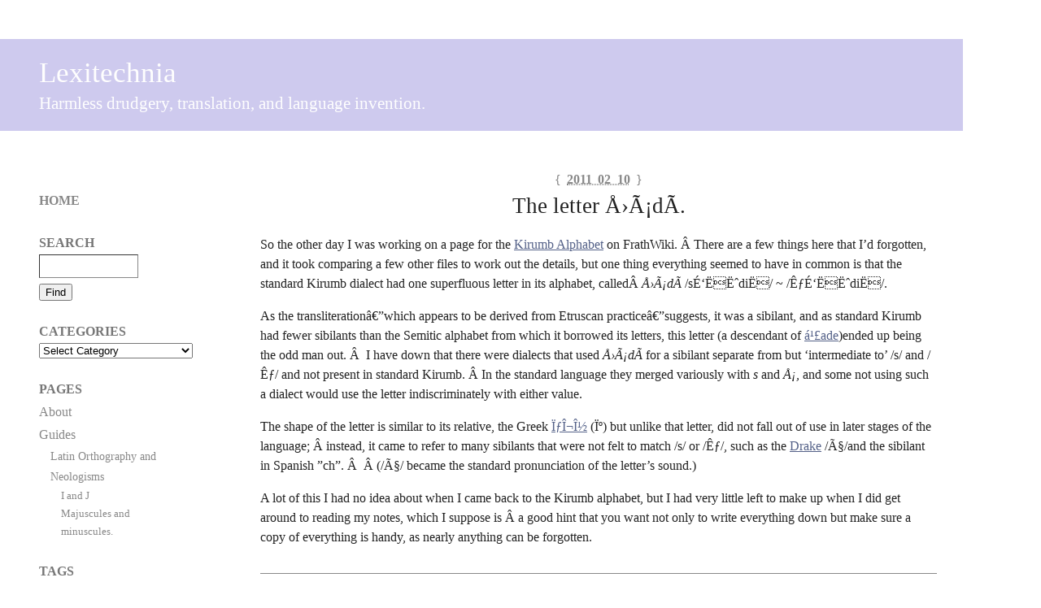

--- FILE ---
content_type: text/html; charset=UTF-8
request_url: http://lexitechnia.frath.net/2011/02/the-letter-sadi/
body_size: 11269
content:
<!DOCTYPE html PUBLIC "-//W3C//DTD XHTML 1.0 Transitional//EN" "http://www.w3.org/TR/xhtml1/DTD/xhtml1-transitional.dtd">
<html xmlns="http://www.w3.org/1999/xhtml" lang="en-US">
<head profile="http://gmpg.org/xfn/11">
	<title>Lexitechnia : The letter Å›Ã¡dÃ­.</title>
	<meta http-equiv="content-type" content="text/html; charset=UTF-8" />
	<link rel="stylesheet" type="text/css" media="screen,projection" href="http://lexitechnia.frath.net/wp-content/themes/barthelme/style.css" title="Barthelme" />
	<link rel="stylesheet" type="text/css" media="print" href="http://lexitechnia.frath.net/wp-content/themes/barthelme/print.css" />
	<link rel="alternate" type="application/rss+xml" href="http://lexitechnia.frath.net/feed/" title="Lexitechnia RSS feed" />
	<link rel="alternate" type="application/rss+xml" href="http://lexitechnia.frath.net/comments/feed/" title="Lexitechnia comments RSS feed" />
	<link rel="pingback" href="http://lexitechnia.frath.net/xmlrpc.php" />

<meta name='robots' content='max-image-preview:large' />
<link rel="alternate" type="application/rss+xml" title="Lexitechnia &raquo; The letter Å›Ã¡dÃ­. Comments Feed" href="http://lexitechnia.frath.net/2011/02/the-letter-sadi/feed/" />
<link rel="alternate" title="oEmbed (JSON)" type="application/json+oembed" href="http://lexitechnia.frath.net/wp-json/oembed/1.0/embed?url=http%3A%2F%2Flexitechnia.frath.net%2F2011%2F02%2Fthe-letter-sadi%2F" />
<link rel="alternate" title="oEmbed (XML)" type="text/xml+oembed" href="http://lexitechnia.frath.net/wp-json/oembed/1.0/embed?url=http%3A%2F%2Flexitechnia.frath.net%2F2011%2F02%2Fthe-letter-sadi%2F&#038;format=xml" />
<style id='wp-img-auto-sizes-contain-inline-css' type='text/css'>
img:is([sizes=auto i],[sizes^="auto," i]){contain-intrinsic-size:3000px 1500px}
/*# sourceURL=wp-img-auto-sizes-contain-inline-css */
</style>
<style id='wp-emoji-styles-inline-css' type='text/css'>

	img.wp-smiley, img.emoji {
		display: inline !important;
		border: none !important;
		box-shadow: none !important;
		height: 1em !important;
		width: 1em !important;
		margin: 0 0.07em !important;
		vertical-align: -0.1em !important;
		background: none !important;
		padding: 0 !important;
	}
/*# sourceURL=wp-emoji-styles-inline-css */
</style>
<style id='wp-block-library-inline-css' type='text/css'>
:root{--wp-block-synced-color:#7a00df;--wp-block-synced-color--rgb:122,0,223;--wp-bound-block-color:var(--wp-block-synced-color);--wp-editor-canvas-background:#ddd;--wp-admin-theme-color:#007cba;--wp-admin-theme-color--rgb:0,124,186;--wp-admin-theme-color-darker-10:#006ba1;--wp-admin-theme-color-darker-10--rgb:0,107,160.5;--wp-admin-theme-color-darker-20:#005a87;--wp-admin-theme-color-darker-20--rgb:0,90,135;--wp-admin-border-width-focus:2px}@media (min-resolution:192dpi){:root{--wp-admin-border-width-focus:1.5px}}.wp-element-button{cursor:pointer}:root .has-very-light-gray-background-color{background-color:#eee}:root .has-very-dark-gray-background-color{background-color:#313131}:root .has-very-light-gray-color{color:#eee}:root .has-very-dark-gray-color{color:#313131}:root .has-vivid-green-cyan-to-vivid-cyan-blue-gradient-background{background:linear-gradient(135deg,#00d084,#0693e3)}:root .has-purple-crush-gradient-background{background:linear-gradient(135deg,#34e2e4,#4721fb 50%,#ab1dfe)}:root .has-hazy-dawn-gradient-background{background:linear-gradient(135deg,#faaca8,#dad0ec)}:root .has-subdued-olive-gradient-background{background:linear-gradient(135deg,#fafae1,#67a671)}:root .has-atomic-cream-gradient-background{background:linear-gradient(135deg,#fdd79a,#004a59)}:root .has-nightshade-gradient-background{background:linear-gradient(135deg,#330968,#31cdcf)}:root .has-midnight-gradient-background{background:linear-gradient(135deg,#020381,#2874fc)}:root{--wp--preset--font-size--normal:16px;--wp--preset--font-size--huge:42px}.has-regular-font-size{font-size:1em}.has-larger-font-size{font-size:2.625em}.has-normal-font-size{font-size:var(--wp--preset--font-size--normal)}.has-huge-font-size{font-size:var(--wp--preset--font-size--huge)}.has-text-align-center{text-align:center}.has-text-align-left{text-align:left}.has-text-align-right{text-align:right}.has-fit-text{white-space:nowrap!important}#end-resizable-editor-section{display:none}.aligncenter{clear:both}.items-justified-left{justify-content:flex-start}.items-justified-center{justify-content:center}.items-justified-right{justify-content:flex-end}.items-justified-space-between{justify-content:space-between}.screen-reader-text{border:0;clip-path:inset(50%);height:1px;margin:-1px;overflow:hidden;padding:0;position:absolute;width:1px;word-wrap:normal!important}.screen-reader-text:focus{background-color:#ddd;clip-path:none;color:#444;display:block;font-size:1em;height:auto;left:5px;line-height:normal;padding:15px 23px 14px;text-decoration:none;top:5px;width:auto;z-index:100000}html :where(.has-border-color){border-style:solid}html :where([style*=border-top-color]){border-top-style:solid}html :where([style*=border-right-color]){border-right-style:solid}html :where([style*=border-bottom-color]){border-bottom-style:solid}html :where([style*=border-left-color]){border-left-style:solid}html :where([style*=border-width]){border-style:solid}html :where([style*=border-top-width]){border-top-style:solid}html :where([style*=border-right-width]){border-right-style:solid}html :where([style*=border-bottom-width]){border-bottom-style:solid}html :where([style*=border-left-width]){border-left-style:solid}html :where(img[class*=wp-image-]){height:auto;max-width:100%}:where(figure){margin:0 0 1em}html :where(.is-position-sticky){--wp-admin--admin-bar--position-offset:var(--wp-admin--admin-bar--height,0px)}@media screen and (max-width:600px){html :where(.is-position-sticky){--wp-admin--admin-bar--position-offset:0px}}

/*# sourceURL=wp-block-library-inline-css */
</style><style id='global-styles-inline-css' type='text/css'>
:root{--wp--preset--aspect-ratio--square: 1;--wp--preset--aspect-ratio--4-3: 4/3;--wp--preset--aspect-ratio--3-4: 3/4;--wp--preset--aspect-ratio--3-2: 3/2;--wp--preset--aspect-ratio--2-3: 2/3;--wp--preset--aspect-ratio--16-9: 16/9;--wp--preset--aspect-ratio--9-16: 9/16;--wp--preset--color--black: #000000;--wp--preset--color--cyan-bluish-gray: #abb8c3;--wp--preset--color--white: #ffffff;--wp--preset--color--pale-pink: #f78da7;--wp--preset--color--vivid-red: #cf2e2e;--wp--preset--color--luminous-vivid-orange: #ff6900;--wp--preset--color--luminous-vivid-amber: #fcb900;--wp--preset--color--light-green-cyan: #7bdcb5;--wp--preset--color--vivid-green-cyan: #00d084;--wp--preset--color--pale-cyan-blue: #8ed1fc;--wp--preset--color--vivid-cyan-blue: #0693e3;--wp--preset--color--vivid-purple: #9b51e0;--wp--preset--gradient--vivid-cyan-blue-to-vivid-purple: linear-gradient(135deg,rgb(6,147,227) 0%,rgb(155,81,224) 100%);--wp--preset--gradient--light-green-cyan-to-vivid-green-cyan: linear-gradient(135deg,rgb(122,220,180) 0%,rgb(0,208,130) 100%);--wp--preset--gradient--luminous-vivid-amber-to-luminous-vivid-orange: linear-gradient(135deg,rgb(252,185,0) 0%,rgb(255,105,0) 100%);--wp--preset--gradient--luminous-vivid-orange-to-vivid-red: linear-gradient(135deg,rgb(255,105,0) 0%,rgb(207,46,46) 100%);--wp--preset--gradient--very-light-gray-to-cyan-bluish-gray: linear-gradient(135deg,rgb(238,238,238) 0%,rgb(169,184,195) 100%);--wp--preset--gradient--cool-to-warm-spectrum: linear-gradient(135deg,rgb(74,234,220) 0%,rgb(151,120,209) 20%,rgb(207,42,186) 40%,rgb(238,44,130) 60%,rgb(251,105,98) 80%,rgb(254,248,76) 100%);--wp--preset--gradient--blush-light-purple: linear-gradient(135deg,rgb(255,206,236) 0%,rgb(152,150,240) 100%);--wp--preset--gradient--blush-bordeaux: linear-gradient(135deg,rgb(254,205,165) 0%,rgb(254,45,45) 50%,rgb(107,0,62) 100%);--wp--preset--gradient--luminous-dusk: linear-gradient(135deg,rgb(255,203,112) 0%,rgb(199,81,192) 50%,rgb(65,88,208) 100%);--wp--preset--gradient--pale-ocean: linear-gradient(135deg,rgb(255,245,203) 0%,rgb(182,227,212) 50%,rgb(51,167,181) 100%);--wp--preset--gradient--electric-grass: linear-gradient(135deg,rgb(202,248,128) 0%,rgb(113,206,126) 100%);--wp--preset--gradient--midnight: linear-gradient(135deg,rgb(2,3,129) 0%,rgb(40,116,252) 100%);--wp--preset--font-size--small: 13px;--wp--preset--font-size--medium: 20px;--wp--preset--font-size--large: 36px;--wp--preset--font-size--x-large: 42px;--wp--preset--spacing--20: 0.44rem;--wp--preset--spacing--30: 0.67rem;--wp--preset--spacing--40: 1rem;--wp--preset--spacing--50: 1.5rem;--wp--preset--spacing--60: 2.25rem;--wp--preset--spacing--70: 3.38rem;--wp--preset--spacing--80: 5.06rem;--wp--preset--shadow--natural: 6px 6px 9px rgba(0, 0, 0, 0.2);--wp--preset--shadow--deep: 12px 12px 50px rgba(0, 0, 0, 0.4);--wp--preset--shadow--sharp: 6px 6px 0px rgba(0, 0, 0, 0.2);--wp--preset--shadow--outlined: 6px 6px 0px -3px rgb(255, 255, 255), 6px 6px rgb(0, 0, 0);--wp--preset--shadow--crisp: 6px 6px 0px rgb(0, 0, 0);}:where(.is-layout-flex){gap: 0.5em;}:where(.is-layout-grid){gap: 0.5em;}body .is-layout-flex{display: flex;}.is-layout-flex{flex-wrap: wrap;align-items: center;}.is-layout-flex > :is(*, div){margin: 0;}body .is-layout-grid{display: grid;}.is-layout-grid > :is(*, div){margin: 0;}:where(.wp-block-columns.is-layout-flex){gap: 2em;}:where(.wp-block-columns.is-layout-grid){gap: 2em;}:where(.wp-block-post-template.is-layout-flex){gap: 1.25em;}:where(.wp-block-post-template.is-layout-grid){gap: 1.25em;}.has-black-color{color: var(--wp--preset--color--black) !important;}.has-cyan-bluish-gray-color{color: var(--wp--preset--color--cyan-bluish-gray) !important;}.has-white-color{color: var(--wp--preset--color--white) !important;}.has-pale-pink-color{color: var(--wp--preset--color--pale-pink) !important;}.has-vivid-red-color{color: var(--wp--preset--color--vivid-red) !important;}.has-luminous-vivid-orange-color{color: var(--wp--preset--color--luminous-vivid-orange) !important;}.has-luminous-vivid-amber-color{color: var(--wp--preset--color--luminous-vivid-amber) !important;}.has-light-green-cyan-color{color: var(--wp--preset--color--light-green-cyan) !important;}.has-vivid-green-cyan-color{color: var(--wp--preset--color--vivid-green-cyan) !important;}.has-pale-cyan-blue-color{color: var(--wp--preset--color--pale-cyan-blue) !important;}.has-vivid-cyan-blue-color{color: var(--wp--preset--color--vivid-cyan-blue) !important;}.has-vivid-purple-color{color: var(--wp--preset--color--vivid-purple) !important;}.has-black-background-color{background-color: var(--wp--preset--color--black) !important;}.has-cyan-bluish-gray-background-color{background-color: var(--wp--preset--color--cyan-bluish-gray) !important;}.has-white-background-color{background-color: var(--wp--preset--color--white) !important;}.has-pale-pink-background-color{background-color: var(--wp--preset--color--pale-pink) !important;}.has-vivid-red-background-color{background-color: var(--wp--preset--color--vivid-red) !important;}.has-luminous-vivid-orange-background-color{background-color: var(--wp--preset--color--luminous-vivid-orange) !important;}.has-luminous-vivid-amber-background-color{background-color: var(--wp--preset--color--luminous-vivid-amber) !important;}.has-light-green-cyan-background-color{background-color: var(--wp--preset--color--light-green-cyan) !important;}.has-vivid-green-cyan-background-color{background-color: var(--wp--preset--color--vivid-green-cyan) !important;}.has-pale-cyan-blue-background-color{background-color: var(--wp--preset--color--pale-cyan-blue) !important;}.has-vivid-cyan-blue-background-color{background-color: var(--wp--preset--color--vivid-cyan-blue) !important;}.has-vivid-purple-background-color{background-color: var(--wp--preset--color--vivid-purple) !important;}.has-black-border-color{border-color: var(--wp--preset--color--black) !important;}.has-cyan-bluish-gray-border-color{border-color: var(--wp--preset--color--cyan-bluish-gray) !important;}.has-white-border-color{border-color: var(--wp--preset--color--white) !important;}.has-pale-pink-border-color{border-color: var(--wp--preset--color--pale-pink) !important;}.has-vivid-red-border-color{border-color: var(--wp--preset--color--vivid-red) !important;}.has-luminous-vivid-orange-border-color{border-color: var(--wp--preset--color--luminous-vivid-orange) !important;}.has-luminous-vivid-amber-border-color{border-color: var(--wp--preset--color--luminous-vivid-amber) !important;}.has-light-green-cyan-border-color{border-color: var(--wp--preset--color--light-green-cyan) !important;}.has-vivid-green-cyan-border-color{border-color: var(--wp--preset--color--vivid-green-cyan) !important;}.has-pale-cyan-blue-border-color{border-color: var(--wp--preset--color--pale-cyan-blue) !important;}.has-vivid-cyan-blue-border-color{border-color: var(--wp--preset--color--vivid-cyan-blue) !important;}.has-vivid-purple-border-color{border-color: var(--wp--preset--color--vivid-purple) !important;}.has-vivid-cyan-blue-to-vivid-purple-gradient-background{background: var(--wp--preset--gradient--vivid-cyan-blue-to-vivid-purple) !important;}.has-light-green-cyan-to-vivid-green-cyan-gradient-background{background: var(--wp--preset--gradient--light-green-cyan-to-vivid-green-cyan) !important;}.has-luminous-vivid-amber-to-luminous-vivid-orange-gradient-background{background: var(--wp--preset--gradient--luminous-vivid-amber-to-luminous-vivid-orange) !important;}.has-luminous-vivid-orange-to-vivid-red-gradient-background{background: var(--wp--preset--gradient--luminous-vivid-orange-to-vivid-red) !important;}.has-very-light-gray-to-cyan-bluish-gray-gradient-background{background: var(--wp--preset--gradient--very-light-gray-to-cyan-bluish-gray) !important;}.has-cool-to-warm-spectrum-gradient-background{background: var(--wp--preset--gradient--cool-to-warm-spectrum) !important;}.has-blush-light-purple-gradient-background{background: var(--wp--preset--gradient--blush-light-purple) !important;}.has-blush-bordeaux-gradient-background{background: var(--wp--preset--gradient--blush-bordeaux) !important;}.has-luminous-dusk-gradient-background{background: var(--wp--preset--gradient--luminous-dusk) !important;}.has-pale-ocean-gradient-background{background: var(--wp--preset--gradient--pale-ocean) !important;}.has-electric-grass-gradient-background{background: var(--wp--preset--gradient--electric-grass) !important;}.has-midnight-gradient-background{background: var(--wp--preset--gradient--midnight) !important;}.has-small-font-size{font-size: var(--wp--preset--font-size--small) !important;}.has-medium-font-size{font-size: var(--wp--preset--font-size--medium) !important;}.has-large-font-size{font-size: var(--wp--preset--font-size--large) !important;}.has-x-large-font-size{font-size: var(--wp--preset--font-size--x-large) !important;}
/*# sourceURL=global-styles-inline-css */
</style>

<style id='classic-theme-styles-inline-css' type='text/css'>
/*! This file is auto-generated */
.wp-block-button__link{color:#fff;background-color:#32373c;border-radius:9999px;box-shadow:none;text-decoration:none;padding:calc(.667em + 2px) calc(1.333em + 2px);font-size:1.125em}.wp-block-file__button{background:#32373c;color:#fff;text-decoration:none}
/*# sourceURL=/wp-includes/css/classic-themes.min.css */
</style>
<link rel="https://api.w.org/" href="http://lexitechnia.frath.net/wp-json/" /><link rel="alternate" title="JSON" type="application/json" href="http://lexitechnia.frath.net/wp-json/wp/v2/posts/992" /><link rel="EditURI" type="application/rsd+xml" title="RSD" href="http://lexitechnia.frath.net/xmlrpc.php?rsd" />
<meta name="generator" content="WordPress 6.9" />
<link rel="canonical" href="http://lexitechnia.frath.net/2011/02/the-letter-sadi/" />
<link rel='shortlink' href='http://lexitechnia.frath.net/?p=992' />

<style type="text/css" media="screen,projection">
/*<![CDATA[*/
/* CSS inserted by Barthelme theme options */
	body{font-family:&#039;trebuchet ms&#039;,helvetica,sans-serif;font-size:100%;}
	div#content h2,div#content h3,div#content h4,div#content h5,div#content h6,body.archive div.archive-meta,body.attachment div.entry-content div.attachment-content p.attachment-name,body.home div#content div.entry-meta span,body.archive div#content div.entry-meta span,body.search div#content div.entry-meta span,body.single div.entry-date,body.single div.entry-meta,div#content blockquote,div.comments ol.commentlist li div.comment-meta,div.entry-content div.page-link,div.entry-content span.tag-links,body.page div.archive-meta,div.formcontainer form#commentform div.form-input input,div.formcontainer form#commentform div.form-textarea textarea#comment,input#s,div.entry-content div.entry-caption{font-family:georgia,times,serif;}
	body div#content div.hentry{text-align:left;}
	body div#wrapper{width:auto;}
	div#header,div#header h1#blog-title a,div#header h1#blog-title a:link,div#header h1#blog-title a:visited{color:#fefefe;outline:none;text-decoration:none;}
	body div#header{background:#CECAEE url("http://lexitechnia.frath.net/wp-content/themes/barthelme/images/header-img.php?upper=908AD0&lower=CECAEE") repeat-x left top;}
/*]]>*/
</style>

</head>

<body class="wordpress y2026 m01 d19 h06 single s-y2011 s-m02 s-d10 s-h03 s-category-nother s-author-admin">

<div id="wrapper">

	<div id="header" onclick="location.href='http://lexitechnia.frath.net/';">
		<h1 id="blog-title"><a href="http://lexitechnia.frath.net/" title="Lexitechnia">Lexitechnia</a></h1>
		<div id="blog-description">Harmless drudgery, translation, and language invention.</div>
	</div><!-- #header -->
	
	<div class="access"><span class="content-access"><a href="#content" title="Skip to content">Skip to content</a></span></div>

<div id="globalnav"><ul id="menu"><li class="page_item_home home-link"><a href="http://lexitechnia.frath.net/" title="Lexitechnia" rel="home">Home</a></li><li class="page_item page-item-93"><a href="http://lexitechnia.frath.net/about/">About</a></li><li class="page_item page-item-794 page_item_has_children"><a href="http://lexitechnia.frath.net/guides/">Guides</a><ul class='children'><li class="page_item page-item-56 page_item_has_children"><a href="http://lexitechnia.frath.net/guides/neo-latin/">Latin Orthography and Neologisms</a><ul class='children'><li class="page_item page-item-72"><a href="http://lexitechnia.frath.net/guides/neo-latin/majuscules-and-minuscules/">Majuscules and minuscules.</a></li><li class="page_item page-item-810"><a href="http://lexitechnia.frath.net/guides/neo-latin/i-and-j/">I and J</a></li></ul></li></ul></li></ul></div>

	<div id="container">
		<div id="content" class="hfeed">


			<div id="post-992" class="hentry p1 post publish author-admin category-nother y2011 m02 d10 h03">
				<div class="entry-date"><span class="meta-sep">{</span> <abbr class="published" title="2011-02-10T22:56:20-0700">2011 02 10</abbr> <span class="meta-sep">}</span></div>
				<h2 class="entry-title">The letter Å›Ã¡dÃ­.</h2>
				<div class="entry-content">
<p>So the other day I was working on a page for the <a href="http://www.frathwiki.com/Nother/Kirumb_alphabet">Kirumb Alphabet</a> on FrathWiki. Â There are a few things here that I&#8217;d forgotten, and it took comparing a few other files to work out the details, but one thing everything seemed to have in common is that the standard Kirumb dialect had one superfluous letter in its alphabet, calledÂ <em>Å›Ã¡dÃ­ </em>/sÉ‘ËËˆdiË/ ~ /ÊƒÉ‘ËËˆdiË/.</p>
<p>As the transliterationâ€”which appears to be derived from Etruscan practiceâ€”suggests, it was a sibilant, and as standard Kirumb had fewer sibilants than the Semitic alphabet from which it borrowed its letters, this letter (a descendant of <a href="http://en.wikipedia.org/wiki/Tsade">á¹£ade</a>)ended up being the odd man out. Â  I have down that there were dialects that used <em>Å›Ã¡dÃ­</em> for a sibilant separate from but &#8216;intermediate to&#8217; /s/ and /Êƒ/ and not present in standard Kirumb. Â In the standard language they merged variously with <em>s</em> and <em>Å¡, </em>and some not using such a dialect would use the letter indiscriminately with either value.</p>
<p>The shape of the letter is similar to its relative, the Greek <a href="http://www.tlg.uci.edu/~opoudjis/unicode/nonattic.html#san">ÏƒÎ¬Î½</a> (Ïº) but unlike that letter, did not fall out of use in later stages of the language; Â instead, it came to refer to many sibilants that were not felt to match /s/ or /Êƒ/, such as the <a href="http://www.frathwiki.com/Nother/Drake">Drake</a> /Ã§/and the sibilant in Spanish &#8221;ch&#8221;. Â  Â (/Ã§/ became the standard pronunciation of the letter&#8217;s sound.)</p>
<p>A lot of this I had no idea about when I came back to the Kirumb alphabet, but I had very little left to make up when I did get around to reading my notes, which I suppose is Â a good hint that you want not only to write everything down but make sure a copy of everything is handy, as nearly anything can be forgotten.</p>



				</div>

				<div class="entry-meta">
					<span class="entry-published">Posted by <span class="entry-author author vcard"><a class="url fn" href="http://lexitechnia.frath.net/author/admin/" title="View all posts by Muke">Muke</a></span> on <abbr class="published" title="2011-02-10T22:56:20-0700">Thursday, February 10, 2011, at 10:56 pm</abbr>.</span> <span class="cat-links">Filed under <a href="http://lexitechnia.frath.net/category/conlangs/nother/" rel="category tag">Nother</a>.</span> <span class="tag-links">Tagged <a href="http://lexitechnia.frath.net/tag/alphabets/" rel="tag">alphabets</a>, <a href="http://lexitechnia.frath.net/tag/conscripts/" rel="tag">conscripts</a>, <a href="http://lexitechnia.frath.net/tag/kirumb/" rel="tag">Kirumb</a>, <a href="http://lexitechnia.frath.net/tag/nother/" rel="tag">Nother</a>.</span> <span class="entry-rsslink">Follow any responses to this post with its <a href="http://lexitechnia.frath.net/2011/02/the-letter-sadi/feed/" title="Comments RSS to The letter Å›Ã¡dÃ­." rel="alternate" type="application/rss+xml">comments RSS</a> feed.</span>
					<span class="entry-interact">You can <a href="#respond" title="Post a comment">post a comment</a> or <a href="http://lexitechnia.frath.net/2011/02/the-letter-sadi/trackback/" rel="trackback" title="Trackback URL for your post">trackback</a> from your blog.</span>
				</div>
			</div><!-- .post -->

<div class="comments">


	<h3 id="respond">Post a Comment</h3>

	<div class="formcontainer">	

		<form id="commentform" action="http://lexitechnia.frath.net/wp-comments-post.php" method="post">

			<div id="comment-notes">Your email is <em>never</em> published nor shared. Required fields are marked <span class="req-field">*</span></div>

			<div class="form-label"><label for="author">Name <span class="req-field">*</span></label></div>
			<div class="form-input"><input id="author" name="author" type="text" value="" size="30" maxlength="20" tabindex="3" /></div>

			<div class="form-label"><label for="email">Email <span class="req-field">*</span></label></div>
			<div class="form-input"><input id="email" name="email" type="text" value="" size="30" maxlength="50" tabindex="4" /></div>

			<div class="form-label"><label for="url">Website</label></div>
			<div class="form-input"><input id="url" name="url" type="text" value="" size="30" maxlength="50" tabindex="5" /></div>


			<div class="form-label"><label for="comment">Comment</label></div>
			<div class="form-textarea"><textarea id="comment" name="comment" cols="45" rows="8" tabindex="6"></textarea></div>
			<div class="form-submit"><input id="submit" name="submit" type="submit" value="Submit comment" tabindex="7" /><input type="hidden" name="comment_post_ID" value="992" /></div>

<p style="display: none;"><input type="hidden" id="akismet_comment_nonce" name="akismet_comment_nonce" value="581433955c" /></p><p style="display: none !important;" class="akismet-fields-container" data-prefix="ak_"><label>&#916;<textarea name="ak_hp_textarea" cols="45" rows="8" maxlength="100"></textarea></label><input type="hidden" id="ak_js_1" name="ak_js" value="54"/><script>document.getElementById( "ak_js_1" ).setAttribute( "value", ( new Date() ).getTime() );</script></p>		</form><!-- #commentform -->
	</div><!-- .formcontainer -->

</div><!-- .comments -->

			<div id="nav-below" class="navigation">
				<div class="nav-previous">&laquo; <a href="http://lexitechnia.frath.net/2011/01/the-ibran-vowel-inventory/" rel="prev">The Ibran vowel inventory.</a></div>
				<div class="nav-next"><a href="http://lexitechnia.frath.net/2011/03/acentetum/" rel="next">Acentetum.</a> &raquo;</div>
			</div>

		</div><!-- #content .hfeed -->
	</div><!-- #container -->

	<div id="primary" class="sidebar">
		<ul>
<li id="text-3" class="widget widget_text">			<div class="textwidget"><script type="text/javascript">
var gaJsHost = (("https:" == document.location.protocol) ? "https://ssl." : "http://www.");
document.write(unescape("%3Cscript src='" + gaJsHost + "google-analytics.com/ga.js' type='text/javascript'%3E%3C/script%3E"));
</script>
<script type="text/javascript">
try {
var pageTracker = _gat._getTracker("UA-2160726-4");
pageTracker._trackPageview();
} catch(err) {}</script></div>
		</li>
			<li id="home_link" class="widget widget_home_link">				<h3 class='widgettitle'><a href="http://lexitechnia.frath.net/" title="Lexitechnia" rel="home">Home</a></h3>
			</li>
			<li id="search" class="widget widget_search">				<h3 class='widgettitle'><label for="s">Search</label></h3>
				<form id="searchform" method="get" action="http://lexitechnia.frath.net">
					<div>
						<input id="s" name="s" class="text-input" type="text" value="" size="10" tabindex="1" accesskey="S" />
						<input id="searchsubmit" name="searchsubmit" class="submit-button" type="submit" value="Find" tabindex="2" />
					</div>
				</form>
			</li>
<li id="categories-3" class="widget widget_categories"><h3 class='widgettitle'>Categories</h3>
<form action="http://lexitechnia.frath.net" method="get"><label class="screen-reader-text" for="cat">Categories</label><select  name='cat' id='cat' class='postform'>
	<option value='-1'>Select Category</option>
	<option class="level-0" value="184">Constructed Languages&nbsp;&nbsp;(26)</option>
	<option class="level-1" value="239">&nbsp;&nbsp;&nbsp;Arda&nbsp;&nbsp;(2)</option>
	<option class="level-1" value="223">&nbsp;&nbsp;&nbsp;Nother&nbsp;&nbsp;(17)</option>
	<option class="level-1" value="225">&nbsp;&nbsp;&nbsp;Piataia&nbsp;&nbsp;(4)</option>
	<option class="level-0" value="204">General&nbsp;&nbsp;(2)</option>
	<option class="level-1" value="113">&nbsp;&nbsp;&nbsp;meta&nbsp;&nbsp;(1)</option>
	<option class="level-0" value="222">Natural Languages&nbsp;&nbsp;(88)</option>
	<option class="level-1" value="276">&nbsp;&nbsp;&nbsp;Chinese&nbsp;&nbsp;(1)</option>
	<option class="level-1" value="221">&nbsp;&nbsp;&nbsp;Egyptian&nbsp;&nbsp;(3)</option>
	<option class="level-1" value="188">&nbsp;&nbsp;&nbsp;English&nbsp;&nbsp;(3)</option>
	<option class="level-1" value="220">&nbsp;&nbsp;&nbsp;Greek&nbsp;&nbsp;(3)</option>
	<option class="level-1" value="7">&nbsp;&nbsp;&nbsp;Latin&nbsp;&nbsp;(85)</option>
</select>
</form><script type="text/javascript">
/* <![CDATA[ */

( ( dropdownId ) => {
	const dropdown = document.getElementById( dropdownId );
	function onSelectChange() {
		setTimeout( () => {
			if ( 'escape' === dropdown.dataset.lastkey ) {
				return;
			}
			if ( dropdown.value && parseInt( dropdown.value ) > 0 && dropdown instanceof HTMLSelectElement ) {
				dropdown.parentElement.submit();
			}
		}, 250 );
	}
	function onKeyUp( event ) {
		if ( 'Escape' === event.key ) {
			dropdown.dataset.lastkey = 'escape';
		} else {
			delete dropdown.dataset.lastkey;
		}
	}
	function onClick() {
		delete dropdown.dataset.lastkey;
	}
	dropdown.addEventListener( 'keyup', onKeyUp );
	dropdown.addEventListener( 'click', onClick );
	dropdown.addEventListener( 'change', onSelectChange );
})( "cat" );

//# sourceURL=WP_Widget_Categories%3A%3Awidget
/* ]]> */
</script>
</li>
<li id="pages-3" class="widget widget_pages"><h3 class='widgettitle'>Pages</h3>

			<ul>
				<li class="page_item page-item-93"><a href="http://lexitechnia.frath.net/about/">About</a></li>
<li class="page_item page-item-794 page_item_has_children"><a href="http://lexitechnia.frath.net/guides/">Guides</a>
<ul class='children'>
	<li class="page_item page-item-56 page_item_has_children"><a href="http://lexitechnia.frath.net/guides/neo-latin/">Latin Orthography and Neologisms</a>
	<ul class='children'>
		<li class="page_item page-item-810"><a href="http://lexitechnia.frath.net/guides/neo-latin/i-and-j/">I and J</a></li>
		<li class="page_item page-item-72"><a href="http://lexitechnia.frath.net/guides/neo-latin/majuscules-and-minuscules/">Majuscules and minuscules.</a></li>
	</ul>
</li>
</ul>
</li>
			</ul>

			</li>
<li id="tag_cloud-4" class="widget widget_tag_cloud"><h3 class='widgettitle'>Tags</h3>
<div class="tagcloud"><a href="http://lexitechnia.frath.net/tag/1st-century/" class="tag-cloud-link tag-link-21 tag-link-position-1" style="font-size: 17.646341463415pt;" aria-label="1st century (26 items)">1st century</a>
<a href="http://lexitechnia.frath.net/tag/1st-century-bc/" class="tag-cloud-link tag-link-22 tag-link-position-2" style="font-size: 19.439024390244pt;" aria-label="1st century BC (43 items)">1st century BC</a>
<a href="http://lexitechnia.frath.net/tag/2nd-century/" class="tag-cloud-link tag-link-283 tag-link-position-3" style="font-size: 9.5365853658537pt;" aria-label="2nd century (2 items)">2nd century</a>
<a href="http://lexitechnia.frath.net/tag/2nd-century-bc/" class="tag-cloud-link tag-link-32 tag-link-position-4" style="font-size: 13.121951219512pt;" aria-label="2nd century BC (7 items)">2nd century BC</a>
<a href="http://lexitechnia.frath.net/tag/1913ese/" class="tag-cloud-link tag-link-13 tag-link-position-5" style="font-size: 11.414634146341pt;" aria-label="1913ese (4 items)">1913ese</a>
<a href="http://lexitechnia.frath.net/tag/abhinc/" class="tag-cloud-link tag-link-33 tag-link-position-6" style="font-size: 11.414634146341pt;" aria-label="abhinc (4 items)">abhinc</a>
<a href="http://lexitechnia.frath.net/tag/abicio/" class="tag-cloud-link tag-link-34 tag-link-position-7" style="font-size: 11.414634146341pt;" aria-label="abicio (4 items)">abicio</a>
<a href="http://lexitechnia.frath.net/tag/abigo/" class="tag-cloud-link tag-link-35 tag-link-position-8" style="font-size: 10.560975609756pt;" aria-label="abigo (3 items)">abigo</a>
<a href="http://lexitechnia.frath.net/tag/abjad/" class="tag-cloud-link tag-link-203 tag-link-position-9" style="font-size: 9.5365853658537pt;" aria-label="abjad (2 items)">abjad</a>
<a href="http://lexitechnia.frath.net/tag/aboleo/" class="tag-cloud-link tag-link-36 tag-link-position-10" style="font-size: 8pt;" aria-label="aboleo (1 item)">aboleo</a>
<a href="http://lexitechnia.frath.net/tag/abscedo/" class="tag-cloud-link tag-link-37 tag-link-position-11" style="font-size: 8pt;" aria-label="abscedo (1 item)">abscedo</a>
<a href="http://lexitechnia.frath.net/tag/absentia/" class="tag-cloud-link tag-link-38 tag-link-position-12" style="font-size: 8pt;" aria-label="absentia (1 item)">absentia</a>
<a href="http://lexitechnia.frath.net/tag/absisto/" class="tag-cloud-link tag-link-39 tag-link-position-13" style="font-size: 8pt;" aria-label="absisto (1 item)">absisto</a>
<a href="http://lexitechnia.frath.net/tag/acus/" class="tag-cloud-link tag-link-269 tag-link-position-14" style="font-size: 9.5365853658537pt;" aria-label="acus (2 items)">acus</a>
<a href="http://lexitechnia.frath.net/tag/alphabet/" class="tag-cloud-link tag-link-201 tag-link-position-15" style="font-size: 9.5365853658537pt;" aria-label="alphabet (2 items)">alphabet</a>
<a href="http://lexitechnia.frath.net/tag/atlantic/" class="tag-cloud-link tag-link-252 tag-link-position-16" style="font-size: 11.414634146341pt;" aria-label="Atlantic (4 items)">Atlantic</a>
<a href="http://lexitechnia.frath.net/tag/caesar/" class="tag-cloud-link tag-link-52 tag-link-position-17" style="font-size: 9.5365853658537pt;" aria-label="Caesar (2 items)">Caesar</a>
<a href="http://lexitechnia.frath.net/tag/cicero/" class="tag-cloud-link tag-link-60 tag-link-position-18" style="font-size: 18.073170731707pt;" aria-label="Cicero (29 items)">Cicero</a>
<a href="http://lexitechnia.frath.net/tag/dactylic-hexameter/" class="tag-cloud-link tag-link-66 tag-link-position-19" style="font-size: 12.09756097561pt;" aria-label="dactylic hexameter (5 items)">dactylic hexameter</a>
<a href="http://lexitechnia.frath.net/tag/drake/" class="tag-cloud-link tag-link-200 tag-link-position-20" style="font-size: 11.414634146341pt;" aria-label="Drake (4 items)">Drake</a>
<a href="http://lexitechnia.frath.net/tag/egypt/" class="tag-cloud-link tag-link-218 tag-link-position-21" style="font-size: 10.560975609756pt;" aria-label="Egypt (3 items)">Egypt</a>
<a href="http://lexitechnia.frath.net/tag/henaudute/" class="tag-cloud-link tag-link-240 tag-link-position-22" style="font-size: 9.5365853658537pt;" aria-label="Henaudute (2 items)">Henaudute</a>
<a href="http://lexitechnia.frath.net/tag/horace/" class="tag-cloud-link tag-link-90 tag-link-position-23" style="font-size: 11.414634146341pt;" aria-label="Horace (4 items)">Horace</a>
<a href="http://lexitechnia.frath.net/tag/iambic-senarius/" class="tag-cloud-link tag-link-93 tag-link-position-24" style="font-size: 10.560975609756pt;" aria-label="iambic senarius (3 items)">iambic senarius</a>
<a href="http://lexitechnia.frath.net/tag/ibnalach/" class="tag-cloud-link tag-link-186 tag-link-position-25" style="font-size: 8pt;" aria-label="Ibnalach (1 item)">Ibnalach</a>
<a href="http://lexitechnia.frath.net/tag/ibran/" class="tag-cloud-link tag-link-226 tag-link-position-26" style="font-size: 11.414634146341pt;" aria-label="Ibran (4 items)">Ibran</a>
<a href="http://lexitechnia.frath.net/tag/kirumb/" class="tag-cloud-link tag-link-248 tag-link-position-27" style="font-size: 12.09756097561pt;" aria-label="Kirumb (5 items)">Kirumb</a>
<a href="http://lexitechnia.frath.net/tag/livy/" class="tag-cloud-link tag-link-107 tag-link-position-28" style="font-size: 11.414634146341pt;" aria-label="Livy (4 items)">Livy</a>
<a href="http://lexitechnia.frath.net/tag/nomes/" class="tag-cloud-link tag-link-219 tag-link-position-29" style="font-size: 10.560975609756pt;" aria-label="nomes (3 items)">nomes</a>
<a href="http://lexitechnia.frath.net/tag/ovid/" class="tag-cloud-link tag-link-128 tag-link-position-30" style="font-size: 9.5365853658537pt;" aria-label="Ovid (2 items)">Ovid</a>
<a href="http://lexitechnia.frath.net/tag/plautus/" class="tag-cloud-link tag-link-137 tag-link-position-31" style="font-size: 12.09756097561pt;" aria-label="Plautus (5 items)">Plautus</a>
<a href="http://lexitechnia.frath.net/tag/pliny/" class="tag-cloud-link tag-link-138 tag-link-position-32" style="font-size: 17.048780487805pt;" aria-label="Pliny (22 items)">Pliny</a>
<a href="http://lexitechnia.frath.net/tag/potestas/" class="tag-cloud-link tag-link-183 tag-link-position-33" style="font-size: 9.5365853658537pt;" aria-label="potestas (2 items)">potestas</a>
<a href="http://lexitechnia.frath.net/tag/proprietas/" class="tag-cloud-link tag-link-140 tag-link-position-34" style="font-size: 12.09756097561pt;" aria-label="proprietas (5 items)">proprietas</a>
<a href="http://lexitechnia.frath.net/tag/pyramids/" class="tag-cloud-link tag-link-143 tag-link-position-35" style="font-size: 10.560975609756pt;" aria-label="pyramids (3 items)">pyramids</a>
<a href="http://lexitechnia.frath.net/tag/pyramis/" class="tag-cloud-link tag-link-144 tag-link-position-36" style="font-size: 12.69512195122pt;" aria-label="pyramis (6 items)">pyramis</a>
<a href="http://lexitechnia.frath.net/tag/qualitas/" class="tag-cloud-link tag-link-145 tag-link-position-37" style="font-size: 14.317073170732pt;" aria-label="qualitas (10 items)">qualitas</a>
<a href="http://lexitechnia.frath.net/tag/rami/" class="tag-cloud-link tag-link-262 tag-link-position-38" style="font-size: 9.5365853658537pt;" aria-label="Rami (2 items)">Rami</a>
<a href="http://lexitechnia.frath.net/tag/scansion/" class="tag-cloud-link tag-link-157 tag-link-position-39" style="font-size: 11.414634146341pt;" aria-label="scansion (4 items)">scansion</a>
<a href="http://lexitechnia.frath.net/tag/seneca/" class="tag-cloud-link tag-link-160 tag-link-position-40" style="font-size: 9.5365853658537pt;" aria-label="Seneca (2 items)">Seneca</a>
<a href="http://lexitechnia.frath.net/tag/translation/" class="tag-cloud-link tag-link-169 tag-link-position-41" style="font-size: 22pt;" aria-label="translation (86 items)">translation</a>
<a href="http://lexitechnia.frath.net/tag/trochlea/" class="tag-cloud-link tag-link-171 tag-link-position-42" style="font-size: 9.5365853658537pt;" aria-label="trochlea (2 items)">trochlea</a>
<a href="http://lexitechnia.frath.net/tag/vitruvius/" class="tag-cloud-link tag-link-176 tag-link-position-43" style="font-size: 11.414634146341pt;" aria-label="Vitruvius (4 items)">Vitruvius</a>
<a href="http://lexitechnia.frath.net/tag/word-of-the-moment/" class="tag-cloud-link tag-link-228 tag-link-position-44" style="font-size: 13.975609756098pt;" aria-label="word of the moment (9 items)">word of the moment</a>
<a href="http://lexitechnia.frath.net/tag/adlantki/" class="tag-cloud-link tag-link-185 tag-link-position-45" style="font-size: 12.09756097561pt;" aria-label="Ã‚dlantki (5 items)">Ã‚dlantki</a></div>
</li>
		<li id="rss_links" class="widget widget_rss_links">			<h3 class='widgettitle'>RSS Links</h3>
			<ul>
				<li><a href="http://lexitechnia.frath.net/feed/" title="Lexitechnia Posts RSS feed" rel="alternate" type="application/rss+xml">All posts</a></li>
				<li><a href="http://lexitechnia.frath.net/comments/feed/" title="Lexitechnia Comments RSS feed" rel="alternate" type="application/rss+xml">All comments</a></li>
			</ul>
		</li>

		</ul>
	</div>

	<div id="footer">
		<span id="copyright">&copy; 2026 <span class="vcard"><a class="url fn n" href="http://frath.net/"><span class="given-name">Muke</span> <span class="family-name">Tever</span></a></span></span>
		<span class="meta-sep">|</span>
		<span id="generator-link">Thanks, <a href="http://wordpress.org/" title="WordPress" rel="generator">WordPress</a></span>
		<span class="meta-sep">|</span>
		<span id="theme-link"><a href="http://www.plaintxt.org/themes/barthelme/" title="Barthelme theme for WordPress" rel="follow designer">Barthelme</a> theme by <span class="vcard"><a class="url fn n" href="http://scottwallick.com/" title="scottwallick.com" rel="follow designer"><span class="given-name">Scott</span><span class="additional-name"> Allan</span><span class="family-name"> Wallick</span></a></span></span><!-- Theme design credit, that's all -->
		<span class="meta-sep">|</span>
		<span id="web-standards"> Standards Compliant <a href="http://validator.w3.org/check/referer" title="Valid XHTML">XHTML</a> &amp; <a href="http://jigsaw.w3.org/css-validator/validator?profile=css2&amp;warning=2&amp;uri=http://lexitechnia.frath.net/wp-content/themes/barthelme/style.css" title="Valid CSS">CSS</a></span>
		<span class="meta-sep">|</span>
		<span id="footer-rss"> RSS <a href="http://lexitechnia.frath.net/feed/" title="Lexitechnia RSS 2.0 Feed" rel="alternate" type="application/rss+xml">Posts</a> &amp; <a href="http://lexitechnia.frath.net/comments/feed/" title="Lexitechnia Comments RSS 2.0 Feed" rel="alternate" type="application/rss+xml">Comments</a></span>
	</div><!-- #footer -->

<script type="speculationrules">
{"prefetch":[{"source":"document","where":{"and":[{"href_matches":"/*"},{"not":{"href_matches":["/wp-*.php","/wp-admin/*","/wp-content/uploads/*","/wp-content/*","/wp-content/plugins/*","/wp-content/themes/barthelme/*","/*\\?(.+)"]}},{"not":{"selector_matches":"a[rel~=\"nofollow\"]"}},{"not":{"selector_matches":".no-prefetch, .no-prefetch a"}}]},"eagerness":"conservative"}]}
</script>
<script defer type="text/javascript" src="http://lexitechnia.frath.net/wp-content/plugins/akismet/_inc/akismet-frontend.js?ver=1765309846" id="akismet-frontend-js"></script>
<script id="wp-emoji-settings" type="application/json">
{"baseUrl":"https://s.w.org/images/core/emoji/17.0.2/72x72/","ext":".png","svgUrl":"https://s.w.org/images/core/emoji/17.0.2/svg/","svgExt":".svg","source":{"concatemoji":"http://lexitechnia.frath.net/wp-includes/js/wp-emoji-release.min.js?ver=6.9"}}
</script>
<script type="module">
/* <![CDATA[ */
/*! This file is auto-generated */
const a=JSON.parse(document.getElementById("wp-emoji-settings").textContent),o=(window._wpemojiSettings=a,"wpEmojiSettingsSupports"),s=["flag","emoji"];function i(e){try{var t={supportTests:e,timestamp:(new Date).valueOf()};sessionStorage.setItem(o,JSON.stringify(t))}catch(e){}}function c(e,t,n){e.clearRect(0,0,e.canvas.width,e.canvas.height),e.fillText(t,0,0);t=new Uint32Array(e.getImageData(0,0,e.canvas.width,e.canvas.height).data);e.clearRect(0,0,e.canvas.width,e.canvas.height),e.fillText(n,0,0);const a=new Uint32Array(e.getImageData(0,0,e.canvas.width,e.canvas.height).data);return t.every((e,t)=>e===a[t])}function p(e,t){e.clearRect(0,0,e.canvas.width,e.canvas.height),e.fillText(t,0,0);var n=e.getImageData(16,16,1,1);for(let e=0;e<n.data.length;e++)if(0!==n.data[e])return!1;return!0}function u(e,t,n,a){switch(t){case"flag":return n(e,"\ud83c\udff3\ufe0f\u200d\u26a7\ufe0f","\ud83c\udff3\ufe0f\u200b\u26a7\ufe0f")?!1:!n(e,"\ud83c\udde8\ud83c\uddf6","\ud83c\udde8\u200b\ud83c\uddf6")&&!n(e,"\ud83c\udff4\udb40\udc67\udb40\udc62\udb40\udc65\udb40\udc6e\udb40\udc67\udb40\udc7f","\ud83c\udff4\u200b\udb40\udc67\u200b\udb40\udc62\u200b\udb40\udc65\u200b\udb40\udc6e\u200b\udb40\udc67\u200b\udb40\udc7f");case"emoji":return!a(e,"\ud83e\u1fac8")}return!1}function f(e,t,n,a){let r;const o=(r="undefined"!=typeof WorkerGlobalScope&&self instanceof WorkerGlobalScope?new OffscreenCanvas(300,150):document.createElement("canvas")).getContext("2d",{willReadFrequently:!0}),s=(o.textBaseline="top",o.font="600 32px Arial",{});return e.forEach(e=>{s[e]=t(o,e,n,a)}),s}function r(e){var t=document.createElement("script");t.src=e,t.defer=!0,document.head.appendChild(t)}a.supports={everything:!0,everythingExceptFlag:!0},new Promise(t=>{let n=function(){try{var e=JSON.parse(sessionStorage.getItem(o));if("object"==typeof e&&"number"==typeof e.timestamp&&(new Date).valueOf()<e.timestamp+604800&&"object"==typeof e.supportTests)return e.supportTests}catch(e){}return null}();if(!n){if("undefined"!=typeof Worker&&"undefined"!=typeof OffscreenCanvas&&"undefined"!=typeof URL&&URL.createObjectURL&&"undefined"!=typeof Blob)try{var e="postMessage("+f.toString()+"("+[JSON.stringify(s),u.toString(),c.toString(),p.toString()].join(",")+"));",a=new Blob([e],{type:"text/javascript"});const r=new Worker(URL.createObjectURL(a),{name:"wpTestEmojiSupports"});return void(r.onmessage=e=>{i(n=e.data),r.terminate(),t(n)})}catch(e){}i(n=f(s,u,c,p))}t(n)}).then(e=>{for(const n in e)a.supports[n]=e[n],a.supports.everything=a.supports.everything&&a.supports[n],"flag"!==n&&(a.supports.everythingExceptFlag=a.supports.everythingExceptFlag&&a.supports[n]);var t;a.supports.everythingExceptFlag=a.supports.everythingExceptFlag&&!a.supports.flag,a.supports.everything||((t=a.source||{}).concatemoji?r(t.concatemoji):t.wpemoji&&t.twemoji&&(r(t.twemoji),r(t.wpemoji)))});
//# sourceURL=http://lexitechnia.frath.net/wp-includes/js/wp-emoji-loader.min.js
/* ]]> */
</script>

</div><!-- #wrapper -->

</body><!-- end trasmission -->
</html>